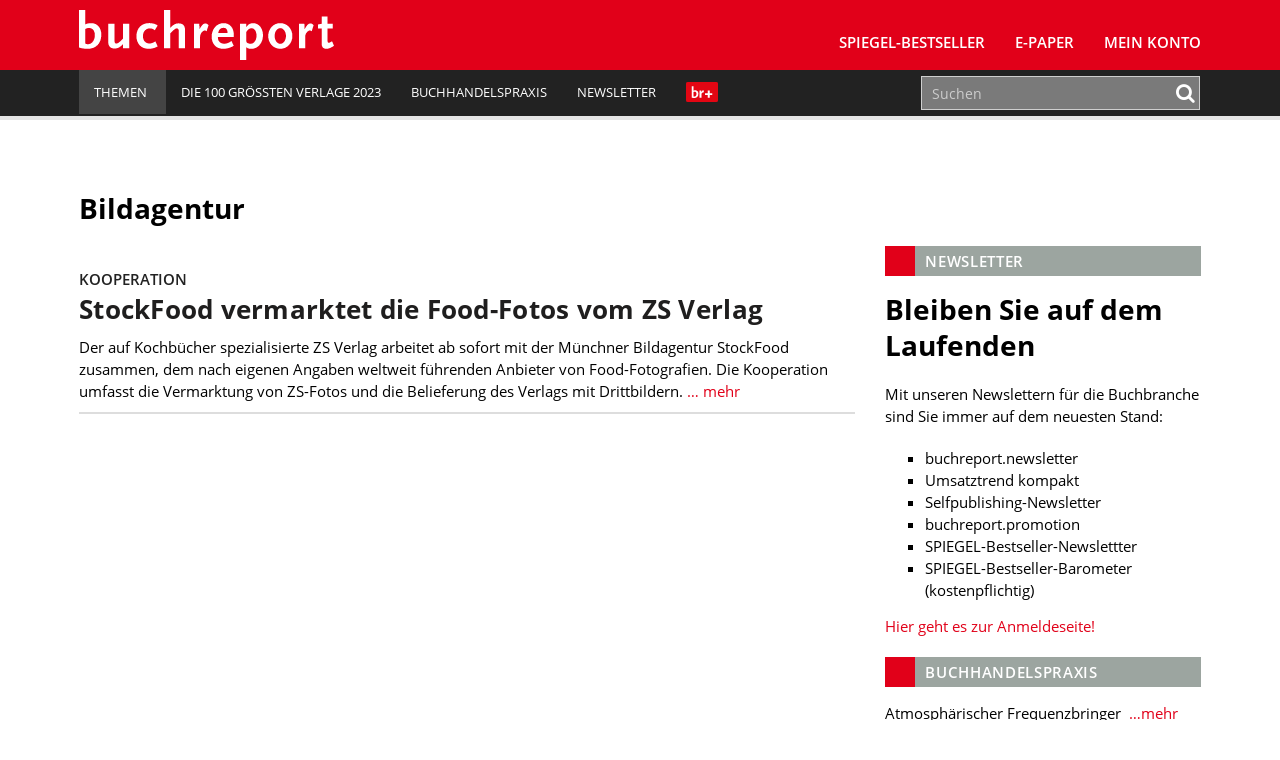

--- FILE ---
content_type: text/html; charset=UTF-8
request_url: https://www.buchreport.de/news/tag/bildagentur/
body_size: 10232
content:
<!DOCTYPE html><html class="no-js" lang="de-DE"><head><meta charset="UTF-8"><meta name="viewport" content="width=device-width, initial-scale=1.0 minimum-scale=1.0"><meta name="google-site-verification" content="dGCbCswrjAP-4UqLlMlrFSuxddX3hI4_55AfeewBrBs"/><link rel="profile" href="http://gmpg.org/xfn/11"/><link rel="pingback" href="https://www.buchreport.de/wordpress/xmlrpc.php"/> <script>window['gtag_enable_tcf_support'] = true;</script> <script type="text/javascript">!function () {
			var e = function () {
				var e, t = "__tcfapiLocator", a = [], n = window;
				for (; n;) {
					try {
						if (n.frames[t]) {
							e = n;
							break
						}
					} catch (e) {
					}
					if (n === window.top) break;
					n = n.parent
				}
				e || (!function e() {
					var a = n.document, r = !!n.frames[t];
					if (!r) if (a.body) {
						var i = a.createElement("iframe");
						i.style.cssText = "display:none", i.name = t, a.body.appendChild(i)
					} else setTimeout(e, 5);
					return !r
				}(), n.__tcfapi = function () {
					for (var e, t = arguments.length, n = new Array(t), r = 0; r < t; r++) n[r] = arguments[r];
					if (!n.length) return a;
					if ("setGdprApplies" === n[0]) n.length > 3 && 2 === parseInt(n[1], 10) && "boolean" == typeof n[3] && (e = n[3], "function" == typeof n[2] && n[2]("set", !0)); else if ("ping" === n[0]) {
						var i = {gdprApplies: e, cmpLoaded: !1, cmpStatus: "stub"};
						"function" == typeof n[2] && n[2](i)
					} else a.push(n)
				}, n.addEventListener("message", (function (e) {
					var t = "string" == typeof e.data, a = {};
					try {
						a = t ? JSON.parse(e.data) : e.data
					} catch (e) {
					}
					var n = a.__tcfapiCall;
					n && window.__tcfapi(n.command, n.version, (function (a, r) {
						var i = {__tcfapiReturn: {returnValue: a, success: r, callId: n.callId}};
						t && (i = JSON.stringify(i)), e.source.postMessage(i, "*")
					}), n.parameter)
				}), !1))
			};
			"undefined" != typeof module ? module.exports = e : e()
		}();</script> <script>(function () {
			var s   = document.createElement('script');
			s.type  = 'text/javascript';
			s.async = true;
			s.src   = 'https://d.ba-content.de/cds/delivery/init';
			var sc  = document.getElementsByTagName('script')[0];
			sc.parentNode.insertBefore(s, sc);
		})();</script> <script async src="//service.buchreport.de/delivery/asyncjs.php"></script> <meta name='robots' content='index, follow, max-image-preview:large, max-snippet:-1, max-video-preview:-1' /><link media="all" href="https://www.buchreport.de/wp-content/cache/autoptimize/css/autoptimize_452fc9579dace50fc57f8484e2928323.css" rel="stylesheet" /><link media="print" href="https://www.buchreport.de/wp-content/cache/autoptimize/css/autoptimize_8ea68649a587cf516e3bfaa4e103e35a.css" rel="stylesheet" /><title>Bildagentur Archive - buchreport</title><link rel="canonical" href="https://www.buchreport.de/news/tag/bildagentur/" /><meta property="og:locale" content="de_DE" /><meta property="og:type" content="article" /><meta property="og:title" content="Bildagentur Archive - buchreport" /><meta property="og:url" content="https://www.buchreport.de/news/tag/bildagentur/" /><meta property="og:site_name" content="buchreport" /><meta property="og:image" content="http://www.buchreport.de/wp-content/uploads/2017/08/Logo_Flaeche_Facebook.png" /><meta name="twitter:card" content="summary" /><meta name="twitter:site" content="@buchreport" /> <script type="application/ld+json" class="yoast-schema-graph">{"@context":"https://schema.org","@graph":[{"@type":"WebSite","@id":"https://www.buchreport.de/#website","url":"https://www.buchreport.de/","name":"buchreport","description":"Fachzeitschrift f\u00fcr die deutschsprachige Buchbranche","potentialAction":[{"@type":"SearchAction","target":{"@type":"EntryPoint","urlTemplate":"https://www.buchreport.de/?s={search_term_string}"},"query-input":"required name=search_term_string"}],"inLanguage":"de-DE"},{"@type":"CollectionPage","@id":"https://www.buchreport.de/news/tag/bildagentur/#webpage","url":"https://www.buchreport.de/news/tag/bildagentur/","name":"Bildagentur Archive - buchreport","isPartOf":{"@id":"https://www.buchreport.de/#website"},"breadcrumb":{"@id":"https://www.buchreport.de/news/tag/bildagentur/#breadcrumb"},"inLanguage":"de-DE","potentialAction":[{"@type":"ReadAction","target":["https://www.buchreport.de/news/tag/bildagentur/"]}]},{"@type":"BreadcrumbList","@id":"https://www.buchreport.de/news/tag/bildagentur/#breadcrumb","itemListElement":[{"@type":"ListItem","position":1,"name":"Startseite","item":"https://www.buchreport.de/"},{"@type":"ListItem","position":2,"name":"Bildagentur"}]}]}</script> <link rel='dns-prefetch' href='//storage.googleapis.com' /><link href='https://fonts.gstatic.com' crossorigin='anonymous' rel='preconnect' /><link rel="alternate" type="application/rss+xml" title="buchreport &raquo; Feed" href="https://www.buchreport.de/feed/" /><link rel="alternate" type="application/rss+xml" title="buchreport &raquo; Kommentar-Feed" href="https://www.buchreport.de/comments/feed/" /><link rel="alternate" type="text/calendar" title="buchreport &raquo; iCal Feed" href="https://www.buchreport.de/events/?ical=1" /><link rel="alternate" type="application/rss+xml" title="buchreport &raquo; Bildagentur Schlagwort-Feed" href="https://www.buchreport.de/news/tag/bildagentur/feed/" /><style id='global-styles-inline-css' type='text/css'>body{--wp--preset--color--black: #000000;--wp--preset--color--cyan-bluish-gray: #abb8c3;--wp--preset--color--white: #ffffff;--wp--preset--color--pale-pink: #f78da7;--wp--preset--color--vivid-red: #cf2e2e;--wp--preset--color--luminous-vivid-orange: #ff6900;--wp--preset--color--luminous-vivid-amber: #fcb900;--wp--preset--color--light-green-cyan: #7bdcb5;--wp--preset--color--vivid-green-cyan: #00d084;--wp--preset--color--pale-cyan-blue: #8ed1fc;--wp--preset--color--vivid-cyan-blue: #0693e3;--wp--preset--color--vivid-purple: #9b51e0;--wp--preset--gradient--vivid-cyan-blue-to-vivid-purple: linear-gradient(135deg,rgba(6,147,227,1) 0%,rgb(155,81,224) 100%);--wp--preset--gradient--light-green-cyan-to-vivid-green-cyan: linear-gradient(135deg,rgb(122,220,180) 0%,rgb(0,208,130) 100%);--wp--preset--gradient--luminous-vivid-amber-to-luminous-vivid-orange: linear-gradient(135deg,rgba(252,185,0,1) 0%,rgba(255,105,0,1) 100%);--wp--preset--gradient--luminous-vivid-orange-to-vivid-red: linear-gradient(135deg,rgba(255,105,0,1) 0%,rgb(207,46,46) 100%);--wp--preset--gradient--very-light-gray-to-cyan-bluish-gray: linear-gradient(135deg,rgb(238,238,238) 0%,rgb(169,184,195) 100%);--wp--preset--gradient--cool-to-warm-spectrum: linear-gradient(135deg,rgb(74,234,220) 0%,rgb(151,120,209) 20%,rgb(207,42,186) 40%,rgb(238,44,130) 60%,rgb(251,105,98) 80%,rgb(254,248,76) 100%);--wp--preset--gradient--blush-light-purple: linear-gradient(135deg,rgb(255,206,236) 0%,rgb(152,150,240) 100%);--wp--preset--gradient--blush-bordeaux: linear-gradient(135deg,rgb(254,205,165) 0%,rgb(254,45,45) 50%,rgb(107,0,62) 100%);--wp--preset--gradient--luminous-dusk: linear-gradient(135deg,rgb(255,203,112) 0%,rgb(199,81,192) 50%,rgb(65,88,208) 100%);--wp--preset--gradient--pale-ocean: linear-gradient(135deg,rgb(255,245,203) 0%,rgb(182,227,212) 50%,rgb(51,167,181) 100%);--wp--preset--gradient--electric-grass: linear-gradient(135deg,rgb(202,248,128) 0%,rgb(113,206,126) 100%);--wp--preset--gradient--midnight: linear-gradient(135deg,rgb(2,3,129) 0%,rgb(40,116,252) 100%);--wp--preset--duotone--dark-grayscale: url('#wp-duotone-dark-grayscale');--wp--preset--duotone--grayscale: url('#wp-duotone-grayscale');--wp--preset--duotone--purple-yellow: url('#wp-duotone-purple-yellow');--wp--preset--duotone--blue-red: url('#wp-duotone-blue-red');--wp--preset--duotone--midnight: url('#wp-duotone-midnight');--wp--preset--duotone--magenta-yellow: url('#wp-duotone-magenta-yellow');--wp--preset--duotone--purple-green: url('#wp-duotone-purple-green');--wp--preset--duotone--blue-orange: url('#wp-duotone-blue-orange');--wp--preset--font-size--small: 13px;--wp--preset--font-size--medium: 20px;--wp--preset--font-size--large: 36px;--wp--preset--font-size--x-large: 42px;}.has-black-color{color: var(--wp--preset--color--black) !important;}.has-cyan-bluish-gray-color{color: var(--wp--preset--color--cyan-bluish-gray) !important;}.has-white-color{color: var(--wp--preset--color--white) !important;}.has-pale-pink-color{color: var(--wp--preset--color--pale-pink) !important;}.has-vivid-red-color{color: var(--wp--preset--color--vivid-red) !important;}.has-luminous-vivid-orange-color{color: var(--wp--preset--color--luminous-vivid-orange) !important;}.has-luminous-vivid-amber-color{color: var(--wp--preset--color--luminous-vivid-amber) !important;}.has-light-green-cyan-color{color: var(--wp--preset--color--light-green-cyan) !important;}.has-vivid-green-cyan-color{color: var(--wp--preset--color--vivid-green-cyan) !important;}.has-pale-cyan-blue-color{color: var(--wp--preset--color--pale-cyan-blue) !important;}.has-vivid-cyan-blue-color{color: var(--wp--preset--color--vivid-cyan-blue) !important;}.has-vivid-purple-color{color: var(--wp--preset--color--vivid-purple) !important;}.has-black-background-color{background-color: var(--wp--preset--color--black) !important;}.has-cyan-bluish-gray-background-color{background-color: var(--wp--preset--color--cyan-bluish-gray) !important;}.has-white-background-color{background-color: var(--wp--preset--color--white) !important;}.has-pale-pink-background-color{background-color: var(--wp--preset--color--pale-pink) !important;}.has-vivid-red-background-color{background-color: var(--wp--preset--color--vivid-red) !important;}.has-luminous-vivid-orange-background-color{background-color: var(--wp--preset--color--luminous-vivid-orange) !important;}.has-luminous-vivid-amber-background-color{background-color: var(--wp--preset--color--luminous-vivid-amber) !important;}.has-light-green-cyan-background-color{background-color: var(--wp--preset--color--light-green-cyan) !important;}.has-vivid-green-cyan-background-color{background-color: var(--wp--preset--color--vivid-green-cyan) !important;}.has-pale-cyan-blue-background-color{background-color: var(--wp--preset--color--pale-cyan-blue) !important;}.has-vivid-cyan-blue-background-color{background-color: var(--wp--preset--color--vivid-cyan-blue) !important;}.has-vivid-purple-background-color{background-color: var(--wp--preset--color--vivid-purple) !important;}.has-black-border-color{border-color: var(--wp--preset--color--black) !important;}.has-cyan-bluish-gray-border-color{border-color: var(--wp--preset--color--cyan-bluish-gray) !important;}.has-white-border-color{border-color: var(--wp--preset--color--white) !important;}.has-pale-pink-border-color{border-color: var(--wp--preset--color--pale-pink) !important;}.has-vivid-red-border-color{border-color: var(--wp--preset--color--vivid-red) !important;}.has-luminous-vivid-orange-border-color{border-color: var(--wp--preset--color--luminous-vivid-orange) !important;}.has-luminous-vivid-amber-border-color{border-color: var(--wp--preset--color--luminous-vivid-amber) !important;}.has-light-green-cyan-border-color{border-color: var(--wp--preset--color--light-green-cyan) !important;}.has-vivid-green-cyan-border-color{border-color: var(--wp--preset--color--vivid-green-cyan) !important;}.has-pale-cyan-blue-border-color{border-color: var(--wp--preset--color--pale-cyan-blue) !important;}.has-vivid-cyan-blue-border-color{border-color: var(--wp--preset--color--vivid-cyan-blue) !important;}.has-vivid-purple-border-color{border-color: var(--wp--preset--color--vivid-purple) !important;}.has-vivid-cyan-blue-to-vivid-purple-gradient-background{background: var(--wp--preset--gradient--vivid-cyan-blue-to-vivid-purple) !important;}.has-light-green-cyan-to-vivid-green-cyan-gradient-background{background: var(--wp--preset--gradient--light-green-cyan-to-vivid-green-cyan) !important;}.has-luminous-vivid-amber-to-luminous-vivid-orange-gradient-background{background: var(--wp--preset--gradient--luminous-vivid-amber-to-luminous-vivid-orange) !important;}.has-luminous-vivid-orange-to-vivid-red-gradient-background{background: var(--wp--preset--gradient--luminous-vivid-orange-to-vivid-red) !important;}.has-very-light-gray-to-cyan-bluish-gray-gradient-background{background: var(--wp--preset--gradient--very-light-gray-to-cyan-bluish-gray) !important;}.has-cool-to-warm-spectrum-gradient-background{background: var(--wp--preset--gradient--cool-to-warm-spectrum) !important;}.has-blush-light-purple-gradient-background{background: var(--wp--preset--gradient--blush-light-purple) !important;}.has-blush-bordeaux-gradient-background{background: var(--wp--preset--gradient--blush-bordeaux) !important;}.has-luminous-dusk-gradient-background{background: var(--wp--preset--gradient--luminous-dusk) !important;}.has-pale-ocean-gradient-background{background: var(--wp--preset--gradient--pale-ocean) !important;}.has-electric-grass-gradient-background{background: var(--wp--preset--gradient--electric-grass) !important;}.has-midnight-gradient-background{background: var(--wp--preset--gradient--midnight) !important;}.has-small-font-size{font-size: var(--wp--preset--font-size--small) !important;}.has-medium-font-size{font-size: var(--wp--preset--font-size--medium) !important;}.has-large-font-size{font-size: var(--wp--preset--font-size--large) !important;}.has-x-large-font-size{font-size: var(--wp--preset--font-size--x-large) !important;}</style> <script type='text/javascript' src='https://www.buchreport.de/wordpress/wp-includes/js/jquery/jquery.min.js?ver=3.6.0' id='jquery-core-js'></script> <script type='text/javascript' id='jquery-migrate-js-after'>var Ads_BA_ADIDsite		= "buchreport.de";
		var Ads_BA_ADIDsection	= "rotation";
		var Ads_BA_keyword		= "";</script> <script type='text/javascript' id='ewd-feup-password-strength-js-extra'>var ewd_feup_ajax_translations = {"mismatch_label":"Mismatch","too_short_label":"Too Short","weak_label":"Weak","good_label":"Good","strong_label":"Strong"};</script> <script type='text/javascript' id='wh-solr-search-frontend-js-extra'>var WH_Solr_Search = {"ajaxurl":"https:\/\/www.buchreport.de\/wordpress\/wp-admin\/admin-ajax.php"};</script> <script type='text/javascript' src='https://storage.googleapis.com/ba_utils/bure.js?ver=1.1' id='br-adlib-js'></script> <link rel="https://api.w.org/" href="https://www.buchreport.de/wp-json/" /><link rel="alternate" type="application/json" href="https://www.buchreport.de/wp-json/wp/v2/tags/15148" /><link rel="EditURI" type="application/rsd+xml" title="RSD" href="https://www.buchreport.de/wordpress/xmlrpc.php?rsd" /><link rel="wlwmanifest" type="application/wlwmanifest+xml" href="https://www.buchreport.de/wordpress/wp-includes/wlwmanifest.xml" /> <script>var FEUP_Min_Pass = 3;</script><meta name="tec-api-version" content="v1"><meta name="tec-api-origin" content="https://www.buchreport.de"><link rel="alternate" href="https://www.buchreport.de/wp-json/tribe/events/v1/events/?tags=bildagentur" /><link rel="shortcut icon" href="https://www.buchreport.de/wp-content/uploads/2016/07/f667d8187839565ae689e4aa87ebcb32_400x400.png"> <!--[if lt IE 9]> <script src="https://www.buchreport.de/wp-content/themes/buchreport/js/css3-mediaqueries.js"></script> <![endif]--><style type="text/css">.recentcomments a{display:inline !important;padding:0 !important;margin:0 !important;}</style><style type="text/css">.recentcomments a {
				display: inline !important;
				padding: 0 !important;
				margin: 0 !important;
			}</style><noscript><style>.lazyload[data-src]{display:none !important;}</style></noscript><style>.lazyload{background-image:none !important;}.lazyload:before{background-image:none !important;}</style><link rel="icon" href="https://www.buchreport.de/wp-content/uploads/2016/07/cropped-f667d8187839565ae689e4aa87ebcb32_400x400-32x32.png" sizes="32x32" /><link rel="icon" href="https://www.buchreport.de/wp-content/uploads/2016/07/cropped-f667d8187839565ae689e4aa87ebcb32_400x400-192x192.png" sizes="192x192" /><link rel="apple-touch-icon" href="https://www.buchreport.de/wp-content/uploads/2016/07/cropped-f667d8187839565ae689e4aa87ebcb32_400x400-180x180.png" /><meta name="msapplication-TileImage" content="https://www.buchreport.de/wp-content/uploads/2016/07/cropped-f667d8187839565ae689e4aa87ebcb32_400x400-270x270.png" /><style type="text/css" id="wp-custom-css">/*
Welcome to Custom CSS!

To learn how this works, see http://wp.me/PEmnE-Bt
*/

#pg-5-0 {
		margin-top: 20px;
    margin-bottom: 30px;
}

.logo-wrap {
	margin-left: 5px;
}

.kontakt-wrapper {
	float: left;
	margin: 0;
	min-width: 300px;
	width: 50%;
	padding-top: 20px;
}

.kontakt-wrapper-full {
	width: 100%;
	min-width: 300px;
	padding-top: 20px;
}

.kontakt-wrapper-full .kontakt-daten {
	min-width: 210px;
	margin: 0;
}

.kontakt-wrapper-full img,.kontakt-wrapper img {
	max-width: 97%;
	margin: -20px 1.25rem 1.25rem 0;
}

.kontakt-daten {
	float: left;
	max-height: 170px;
	min-height: 160px;
	min-width: 240px;
	margin: 0 0 30px;
}

.kontakt-daten-funktion {
	font-size: 14px;
	font-weight: 400;
	margin: -20px 0 10px;
}

.br-short-news-list-widget {
  margin-top:0px;
}

@media only screen and (max-width: 1200px) {
	
}

@media only screen and (max-width: 980px) {
	
}

@media only screen and (max-width: 767px) {
	.kontakt-wrapper {
		width: 100%;
	}
	
	.kontakt-wrapper img {
		max-width: 100%;
	}
	
	.kontakt-wrapper h4 {
		font-size: 1.2rem;
	}
	
	.kontakt-daten {
		min-width: 200px;
		margin-bottom: 30px;
	}
}

@media only screen and (max-width: 580px) {
	
}

@media only screen and (max-width: 420px) {
	
}

/* Angepasste Suchleiste */

.search-results .search-form .search-form-container,
.panel-grid-cell .search-form .search-form-container {
    max-width: 100%;
}

.search-results .search-field,
.panel-grid-cell .search-field{
    height: 50px;
}

.search-form .search-field {
    padding: 0px 10px;
	border:1px solid #cfcfcf
}

.search-results .search-form button .fa,
.panel-grid-cell .search-form button
.fa {
    color: #E10019
}

/* Bestseller Selectbox */

#bestsellermenu{
	text-align: right;
	margin: 0 0 -50px 0;
	position: relative;
}

#bestsellermenu::before {
  font-family: fontawesome;
  content: "\f107";
  font-size: 28px;
  position: absolute;
  right: 14px;
  top: 8px;
  color: #000;
	pointer-events: none;
}

#bestsellermenu select{
	-moz-appearance: none;
  -webkit-appearance: none;
  appearance: none;
  border: none;
	outline: none;
	-moz-padding-start: calc(10px - 3px);
		-webkit-padding-start: calc(10px - 3px);
	padding: 8px 10px;
	border-radius: 2px;
	background:#eae9e8;
	font-size:0.9rem;
	cursor: pointer;
	width: 55%;
}

@media only screen and (max-width: 800px) {
	#bestsellermenu{
		text-align: left;
		margin: 0;
	}
	#bestsellermenu select{
		width: 100%;
	}
	
}

.page-id-59 #bestsellermenu{
	margin: -67px 0 30px 0;
}

@media only screen and (max-width: 800px) {
	.page-id-59 #bestsellermenu{
		margin-top: -10px;
	}
}

/* Jahresbestseller Selectbox*/

/* Bestseller Selectbox */

#jahresbestsellermenu{
	text-align: right;
	margin: 0 0 -50px 0;
	position: relative;
}

#jahresbestsellermenu::before {
  font-family: fontawesome;
  content: "\f107";
  font-size: 28px;
  position: absolute;
  right: 14px;
  top: 8px;
  color: #000;
	pointer-events: none;
}

#jahresbestsellermenu select{
	-moz-appearance: none;
  -webkit-appearance: none;
  appearance: none;
  border: none;
	outline: none;
	-moz-padding-start: calc(10px - 3px);
		-webkit-padding-start: calc(10px - 3px);
	padding: 8px 10px;
	border-radius: 2px;
	background:#eae9e8;
	font-size:0.9rem;
	cursor: pointer;
	width: 55%;
}

@media only screen and (max-width: 800px) {
	#jahresbestsellermenu{
		text-align: left;
		margin: 0;
	}
	#jahresbestsellermenu select{
		width: 100%;
	}
	
}

.page-id-123857 #jahresbestsellermenu{
	margin: -67px 0 30px 0;
}

@media only screen and (max-width: 800px) {
	.page-id-123857 #jahresbestsellermenu{
		margin-top: -10px;
	}
}

/* Fiktive Bestsellerseite */
.page-id-110474 .breadcrumb a, .breadcrumb .bc-text {
	display: none;
}

/* br Weihanchtsaktion */
.page-id-122834 .br-container{
	background-color: #590118;
}

.page-id-123795 .br-container{
	background-color: #590118;
}

/* br Digitalkampgne */
.page-id-126138 .aligncenter{
	margin: 10px auto 10px auto;
}

/*BusinessAd ausblenden*/

#Ads_BA_FOOT{
	display: none;
	visibility: none;
}
#Ads_BA_FLB{
	display: none;
	visibility: none;
}

#Ads_BA_FOOT{
	display: none;
	visibility: none;
}
#Ads_BA_FLB{
	display: none;
	visibility: none;
}

#Ads_BA_FOOT{
	display: none;
	visibility: none;
}
#Ads_BA_FLB{
	display: none;
	visibility: none;
}

#Ads_BA_BS{
	display: none;
	visibility: none;
}

#Ads_BA_SKY{
	display: none;
	visibility: none;
}

.ba_header1{
	display: none;
	visibility: none;
}

.home page-template-default page page-id-127505 page-parent siteorigin-panels  siteorigin-panels-home tribe-js mh-right-sb sso-loggedout{
	background-color: #fff !important;
}

.billboard-wrapper{
	display: none;
	visibility: none;
}

/* Plenigo */

.page-checkout-checkout  #Ads_BA_FOOT{
	display: none;
	visibility: none;
}

.page-checkout-checkout  #Ads_BA_FLB{
	display: none;
	visibility: none;
}

.page-checkout-thankyou #Ads_BA_FOOT{
	display: none;
	visibility: none;
}

.page-checkout-thankyou #Ads_BA_FLB{
	display: none;
	visibility: none;
}

div.paywallContainer a[href] {
	color: #E10019;
}
div.paywallContainer a[href]:hover {
	color: #000000;
}

.annotation{font-size:0.8rem;padding:40px 0 0 0;}
.anno-cover{width:100px;padding: 3px;float: left;background: #fff;margin: -25px 0 0 15px;border:1px solid #cfcfcf;}
.anno-author {margin: 10px 0 10px 128px;font-size: 1rem;font-weight:700;color:#333;}
.anno-inner {background: #9a9a9a;margin: 0 0 20px 0; padding: 20px 25px;line-height:1.1rem;color:#fff;border-radius:3px;}
.anno-title {font-weight:600;margin:0 0 5px 128px;font-size:1.1rem;line-height:1.4rem}
.anno-misc {margin:10px 0 0 0;color:#333;font-size:0.8rem;font-weight:600;}
.anno-misc b{font-weight:900;}</style></head><body class="archive tag tag-bildagentur tag-15148 tribe-no-js mh-right-sb sso-loggedout">
<script data-cfasync="false" data-no-defer="1">var ewww_webp_supported=false;</script><header class="mh-header"> <ins data-revive-zoneid="5" data-revive-id="0aa3b7bbbe809b25cd8e6d71a3c60104"></ins><div class="header-menu clearfix"><div class="wrapper-inner"><div class="mh-col mh-1-3 header-logo-full"> <a href="https://www.buchreport.de/" title="buchreport" rel="home"><div class="logo-wrap" role="banner"> <img src="[data-uri]" height="50" alt="buchreport" class="svg logo lazyload" data-src="https://www.buchreport.de/wp-content/themes/buchreport/images/logo.svg" decoding="async" /><noscript><img src="https://www.buchreport.de/wp-content/themes/buchreport/images/logo.svg" height="50" alt="buchreport" class="svg logo" data-eio="l" /></noscript> <img src="[data-uri]" height="50" alt="buchreport" class="svg logo logo-print lazyload" data-src="https://www.buchreport.de/wp-content/themes/buchreport/images/logo_red.svg" decoding="async" /><noscript><img src="https://www.buchreport.de/wp-content/themes/buchreport/images/logo_red.svg" height="50" alt="buchreport" class="svg logo logo-print" data-eio="l" /></noscript></div> </a></div><div class="main-nav-container"><nav class="main-nav clearfix"><div class="menu-main-navigation-container"><ul id="menu-main-navigation" class="menu"><li id="menu-item-61" class="menu-item menu-item-type-post_type menu-item-object-page menu-item-has-children menu-item-61"><a href="https://www.buchreport.de/spiegel-bestseller/">SPIEGEL-Bestseller</a><ul class="sub-menu"><li id="menu-item-109132" class="menu-item menu-item-type-custom menu-item-object-custom menu-item-109132"><a href="https://www.buchreport.de/spiegel-bestseller/">SPIEGEL-Bestsellerlisten</a></li><li id="menu-item-46689" class="menu-item menu-item-type-post_type menu-item-object-page menu-item-46689"><a href="https://www.buchreport.de/spiegel-bestseller/suche-im-bestsellerarchiv/">SPIEGEL-Bestsellerarchiv</a></li><li id="menu-item-125100" class="menu-item menu-item-type-custom menu-item-object-custom menu-item-125100"><a href="https://www.buchreport.de/spiegel-bestseller/jahresbestseller/">﻿SPIEGEL-Jahresbestseller</a></li><li id="menu-item-178" class="menu-item menu-item-type-post_type menu-item-object-page menu-item-178"><a href="https://www.buchreport.de/spiegel-bestseller/premiumbereich/">Login Premiumbereich</a></li><li id="menu-item-69264" class="menu-item menu-item-type-post_type menu-item-object-page menu-item-69264"><a href="https://www.buchreport.de/spiegel-bestseller/spiegel-bestseller-center/">SPIEGEL-Bestseller-Center</a></li><li id="menu-item-114912" class="menu-item menu-item-type-custom menu-item-object-custom menu-item-114912"><a href="https://www.buchreport.de/spiegel-bestseller/spiegel-bestseller-produkte/">SPIEGEL-Bestseller-Services</a></li><li id="menu-item-118300" class="menu-item menu-item-type-custom menu-item-object-custom menu-item-118300"><a href="https://www.buchreport.de/spiegel-bestseller/spiegel-bestseller-center/spiegel-bestseller-siegel/">SPIEGEL-Bestseller-Siegel</a></li><li id="menu-item-165" class="menu-item menu-item-type-post_type menu-item-object-page menu-item-165"><a href="https://www.buchreport.de/spiegel-bestseller/spiegel-bestsellerplakate/">SPIEGEL-Bestseller-Plakate</a></li><li id="menu-item-170" class="menu-item menu-item-type-post_type menu-item-object-page menu-item-170"><a href="https://www.buchreport.de/spiegel-bestseller/spiegel-bestseller-widget/">SPIEGEL-Bestseller für Ihre Webseite</a></li><li id="menu-item-173" class="menu-item menu-item-type-post_type menu-item-object-page menu-item-173"><a href="https://www.buchreport.de/spiegel-bestseller/ermittlung-der-bestseller/">Ermittlung der SPIEGEL-Bestseller</a></li><li id="menu-item-118299" class="menu-item menu-item-type-custom menu-item-object-custom menu-item-has-children menu-item-118299"><a href="//buchreport.de">Weitere Bestsellerrankings</a><ul class="sub-menu"><li id="menu-item-107827" class="menu-item menu-item-type-post_type menu-item-object-page menu-item-107827"><a href="https://www.buchreport.de/bestsellerlisten-a-ch/">Bestsellerlisten (AT/CH)</a></li><li id="menu-item-115824" class="menu-item menu-item-type-post_type menu-item-object-page menu-item-115824"><a href="https://www.buchreport.de/internationale-bestseller/">Bestsellerlisten (international)</a></li><li id="menu-item-122546" class="menu-item menu-item-type-custom menu-item-object-custom menu-item-122546"><a href="https://www.buchreport.de/themenbestseller/">Themenbestseller</a></li></ul></li></ul></li><li id="menu-item-169016" class="menu-item menu-item-type-custom menu-item-object-custom menu-item-169016"><a href="https://www.buchreport.de/e-paper/">E-Paper</a></li><li id="menu-item-143959" class="menu-item menu-item-type-post_type menu-item-object-page menu-item-143959"><a href="https://www.buchreport.de/konto/">Mein Konto</a></li><li class="login-placeholder"></li><li id="menu-item-logout" class="hidden-sm menu-item menu-item-type-custom menu-item-object-custom menu-item-logout logout-link" style="display:none;"><a href="/?plenigoSsoLogout=1&redirectUrl=/news/tag/bildagentur/"><i class="fa fa-user"></i>br+ Logout</a></li><li id="menu-item-login" class="hidden-sm menu-item menu-item-type-custom menu-item-object-custom menu-item-login login-link" style="display:none;"><a href="/login/?redirect=/news/tag/bildagentur/"><i class="fa fa-user"></i>br+ Login</a></li></ul></div><div class="clearfix"><ul id="menu-meta-navigation" class="visible-sm meta-navigation-sm"><li id="menu-item-109081" class="menu-item menu-item-type-custom menu-item-object-custom menu-item-home menu-item-has-children menu-item-109081"><a href="https://www.buchreport.de"><span>Themen</span><i class="_mi _after dashicons dashicons-arrow-down-alt2" aria-hidden="true"></i></a><ul class="sub-menu"><li id="menu-item-109082" class="menu-item menu-item-type-custom menu-item-object-custom menu-item-109082"><a href="https://www.buchreport.de/news/markt/">Markt</a></li><li id="menu-item-109085" class="menu-item menu-item-type-custom menu-item-object-custom menu-item-109085"><a href="https://www.buchreport.de/news/verlage/">Verlage</a></li><li id="menu-item-109086" class="menu-item menu-item-type-custom menu-item-object-custom menu-item-109086"><a href="https://www.buchreport.de/news/handel/">Handel</a></li><li id="menu-item-109087" class="menu-item menu-item-type-custom menu-item-object-custom menu-item-109087"><a href="https://www.buchreport.de/news/verband/">Verband</a></li><li id="menu-item-109088" class="menu-item menu-item-type-custom menu-item-object-custom menu-item-109088"><a href="https://www.buchreport.de/news/autoren/">Bücher und Autoren</a></li><li id="menu-item-109089" class="menu-item menu-item-type-custom menu-item-object-custom menu-item-109089"><a href="https://www.buchreport.de/news/personalia/">Personalia</a></li><li id="menu-item-151515" class="menu-item menu-item-type-custom menu-item-object-custom menu-item-151515"><a href="https://www.buchreport.de/news/audio">Audio</a></li><li id="menu-item-164830" class="menu-item menu-item-type-custom menu-item-object-custom menu-item-164830"><a href="https://www.buchreport.de/news-2-2-2-2/comic-manga/">Comic und Manga</a></li><li id="menu-item-109090" class="menu-item menu-item-type-custom menu-item-object-custom menu-item-109090"><a href="https://www.buchreport.de/news/digital/">Digital</a></li><li id="menu-item-164843" class="menu-item menu-item-type-custom menu-item-object-custom menu-item-164843"><a href="https://www.buchreport.de/news-2-2-2-2/fachinformation-wissenschaft/">Fachinformation und Wissenschaft</a></li><li id="menu-item-109091" class="menu-item menu-item-type-custom menu-item-object-custom menu-item-109091"><a href="https://www.buchreport.de/news/hr-channel/">HR</a></li><li id="menu-item-109092" class="menu-item menu-item-type-custom menu-item-object-custom menu-item-109092"><a href="https://www.buchreport.de/news/it-channel/">IT</a></li><li id="menu-item-109093" class="menu-item menu-item-type-custom menu-item-object-custom menu-item-109093"><a href="https://www.buchreport.de/news/channel-strategie-transformation/">Strategie und Transformation</a></li><li id="menu-item-109175" class="menu-item menu-item-type-custom menu-item-object-custom menu-item-109175"><a href="https://buchreport.de/news/selfpublishing/">Selfpublishing</a></li><li id="menu-item-109094" class="menu-item menu-item-type-custom menu-item-object-custom menu-item-109094"><a href="https://www.buchreport.de/news/aus-den-unternehmen/">Aus den Unternehmen</a></li></ul></li><li id="menu-item-163847" class="menu-item menu-item-type-custom menu-item-object-custom menu-item-163847"><a href="https://www.buchreport.de/?getVerlag=uebersicht">Die 100 größten Verlage 2023</a></li><li id="menu-item-141157" class="menu-item menu-item-type-custom menu-item-object-custom menu-item-141157"><a href="https://www.buchreport.de/buchhandelspraxis/">Buchhandelspraxis</a></li><li id="menu-item-91705" class="menu-item menu-item-type-post_type menu-item-object-page menu-item-91705"><a href="https://www.buchreport.de/newsletter/">Newsletter</a></li><li><div class="newLogo" onclick="javascript:window.location.href='https://www.buchreport.de/news/artikel-zum-einzelkauf/'"></div></li></ul></div></nav></div></div></div><div class="header-wrap clearfix"><div class="wrapper-inner clearfix"><div class="wrapper-inner-left"><nav class="header-nav hidden-sm clearfix"><div class="clearfix"><ul id="menu-meta-navigation-1" class=""><li class="menu-item menu-item-type-custom menu-item-object-custom menu-item-home menu-item-has-children menu-item-109081"><a href="https://www.buchreport.de"><span>Themen</span><i class="_mi _after dashicons dashicons-arrow-down-alt2" aria-hidden="true"></i></a><ul class="sub-menu"><li class="menu-item menu-item-type-custom menu-item-object-custom menu-item-109082"><a href="https://www.buchreport.de/news/markt/">Markt</a></li><li class="menu-item menu-item-type-custom menu-item-object-custom menu-item-109085"><a href="https://www.buchreport.de/news/verlage/">Verlage</a></li><li class="menu-item menu-item-type-custom menu-item-object-custom menu-item-109086"><a href="https://www.buchreport.de/news/handel/">Handel</a></li><li class="menu-item menu-item-type-custom menu-item-object-custom menu-item-109087"><a href="https://www.buchreport.de/news/verband/">Verband</a></li><li class="menu-item menu-item-type-custom menu-item-object-custom menu-item-109088"><a href="https://www.buchreport.de/news/autoren/">Bücher und Autoren</a></li><li class="menu-item menu-item-type-custom menu-item-object-custom menu-item-109089"><a href="https://www.buchreport.de/news/personalia/">Personalia</a></li><li class="menu-item menu-item-type-custom menu-item-object-custom menu-item-151515"><a href="https://www.buchreport.de/news/audio">Audio</a></li><li class="menu-item menu-item-type-custom menu-item-object-custom menu-item-164830"><a href="https://www.buchreport.de/news-2-2-2-2/comic-manga/">Comic und Manga</a></li><li class="menu-item menu-item-type-custom menu-item-object-custom menu-item-109090"><a href="https://www.buchreport.de/news/digital/">Digital</a></li><li class="menu-item menu-item-type-custom menu-item-object-custom menu-item-164843"><a href="https://www.buchreport.de/news-2-2-2-2/fachinformation-wissenschaft/">Fachinformation und Wissenschaft</a></li><li class="menu-item menu-item-type-custom menu-item-object-custom menu-item-109091"><a href="https://www.buchreport.de/news/hr-channel/">HR</a></li><li class="menu-item menu-item-type-custom menu-item-object-custom menu-item-109092"><a href="https://www.buchreport.de/news/it-channel/">IT</a></li><li class="menu-item menu-item-type-custom menu-item-object-custom menu-item-109093"><a href="https://www.buchreport.de/news/channel-strategie-transformation/">Strategie und Transformation</a></li><li class="menu-item menu-item-type-custom menu-item-object-custom menu-item-109175"><a href="https://buchreport.de/news/selfpublishing/">Selfpublishing</a></li><li class="menu-item menu-item-type-custom menu-item-object-custom menu-item-109094"><a href="https://www.buchreport.de/news/aus-den-unternehmen/">Aus den Unternehmen</a></li></ul></li><li class="menu-item menu-item-type-custom menu-item-object-custom menu-item-163847"><a href="https://www.buchreport.de/?getVerlag=uebersicht">Die 100 größten Verlage 2023</a></li><li class="menu-item menu-item-type-custom menu-item-object-custom menu-item-141157"><a href="https://www.buchreport.de/buchhandelspraxis/">Buchhandelspraxis</a></li><li class="menu-item menu-item-type-post_type menu-item-object-page menu-item-91705"><a href="https://www.buchreport.de/newsletter/">Newsletter</a></li><li><div class="newLogo" onclick="javascript:window.location.href='https://www.buchreport.de/news/artikel-zum-einzelkauf/'"></div></li></ul></div></nav><div class="visible-sm menu-item-login-sm"> <a href="/login/?redirect=/news/tag/bildagentur/" style="display:none;" class="login-link"><i class="fa fa-user"></i><span class="label">br+ Login</span></a></div></div><div class="header-search"><form role="search" method="get" class="search-form" action="https://www.buchreport.de/"><div class="search-form-container clearfix"> <span class="screen-reader-text"> Suchen </span> <input type="text" class="search-field" placeholder="Suchen" value="" name="s" title="Suchen" /> <button type="submit" class="search-submit" value="Suchen"> <i class="fa fa-search"></i> </button></div></form></div></div></div></header><div class="br-container"><div id="mh-wrapper"> <ins data-revive-zoneid="6" data-revive-id="0aa3b7bbbe809b25cd8e6d71a3c60104"></ins><div class="page-full-width clearfix"><nav class="breadcrumb"> <span class="bc-text">Bildagentur</span></nav><h1 class="page-title">Bildagentur</h1><div id="main-content" class="mh-content"><h1 class="page-title"></h1><p class="no-access-text"><article class="content-list clearfix post-61728 post type-post status-publish format-standard hentry category-startseite category-verlage tag-bildagentur tag-food-fotografie tag-kochbuch tag-stockfood tag-zs tag-zs-verlag"><div class="content-list-excerpt"><header class="content-list-header"><h5 class="entry-meta-headline">Kooperation</h5><h3 class="content-list-title"> <a href="https://www.buchreport.de/news/stockfood-vermarktet-die-food-fotos-vom-zs-verlag/" title="StockFood vermarktet die Food-Fotos vom ZS Verlag" rel="bookmark"> StockFood vermarktet die Food-Fotos vom ZS Verlag </a></h3></header><p>Der auf Kochbücher spezialisierte ZS Verlag arbeitet ab sofort mit der Münchner Bildagentur StockFood zusammen, dem nach eigenen Angaben weltweit führenden Anbieter von Food-Fotografien. Die Kooperation umfasst die Vermarktung von ZS-Fotos und die Belieferung des Verlags mit Drittbildern.<a href="https://www.buchreport.de/news/stockfood-vermarktet-die-food-fotos-vom-zs-verlag/" class="more-link"> &#8230; mehr</a></p></div></article><hr class="mh-separator content-list-separator"></p></div><div id="sidebar-tag-page" style="float:right;" class="sidebar-tag-page widget-area mh-sidebar entry-content" role="complementary"><div id="black-studio-tinymce-56" class="sb-widget tag-page-sidebar widget_black_studio_tinymce"><h3 class="widget-title">Newsletter</h3><div class="textwidget"><div class="wysija_text_container"><h1>Bleiben Sie auf dem Laufenden</h1><p>Mit unseren Newslettern für die Buchbranche sind Sie immer auf dem neuesten Stand:</p><ul><li>buchreport.newsletter</li><li>Umsatztrend kompakt</li><li>Selfpublishing-Newsletter</li><li>buchreport.promotion</li><li>SPIEGEL-Bestseller-Newslettter</li><li>SPIEGEL-Bestseller-Barometer (kostenpflichtig)</li></ul><p><a href="https://www.buchreport.de/newsletter/" target="_blank" rel="noopener">Hier geht es zur Anmeldeseite!</a></div></div></div><div id="br_short_news_list-6" class="sb-widget tag-page-sidebar br_short_news_list"><h3 class="widget-title"><a href="https://www.buchreport.de/news/category/buchhandel/buchhandelspraxis/" class="widget-title-link">Buchhandelspraxis</a></h3><div class="br-short-news-list-widget clearfix"><li class="news clearfix"><article><div class="short-news"> Atmosphärischer Frequenzbringer <a href="https://www.buchreport.de/news/atmosphaerischer-frequenzbringer/" class="more-link"> &nbsp;&hellip;mehr </a></div></article></li><li class="news clearfix"><article><div class="short-news"> »Spätlese« à la Buchhandlung Backhaus <a href="https://www.buchreport.de/news/spaetlese-a-la-buchhandlung-backhaus/" class="more-link"> &nbsp;&hellip;mehr </a></div></article></li><li class="news clearfix"><article><div class="short-news"> Carsten Wist will’s weiter wissen <a href="https://www.buchreport.de/news/carsten-wist-wills-weiter-wissen/" class="more-link"> &nbsp;&hellip;mehr </a></div></article></li><li class="news clearfix"><article><div class="short-news"> Auf der Tonspur durch den Laden <a href="https://www.buchreport.de/news/auf-der-tonspur-durch-den-laden/" class="more-link"> &nbsp;&hellip;mehr </a></div></article></li><li class="news clearfix"><article><div class="short-news"> Frisches Netzwerken am Main <a href="https://www.buchreport.de/news/frisches-netzwerken-am-main/" class="more-link"> &nbsp;&hellip;mehr </a></div></article></li></div><hr class="mh-separator"></div></div></div> <a href="#" class="back-to-top"> <i class="fa fa-angle-up"></i> </a><div style="text-align: center;"></div></div></div><footer class="mh-footer"><div class="wrapper-inner clearfix"></div><div class="footer-bottom"><div class="wrapper-inner clearfix"><nav class="footer-nav footer-left clearfix"><div class="menu-footer-navigation-left-container"><ul id="menu-footer-navigation-left" class="menu"><li id="menu-item-101" class="menu-item menu-item-type-post_type menu-item-object-page menu-item-101"><a href="https://www.buchreport.de/uber-buchreport/">Über buchreport</a></li><li id="menu-item-102" class="menu-item menu-item-type-post_type menu-item-object-page menu-item-102"><a href="https://www.buchreport.de/impressum/">Impressum</a></li><li id="menu-item-100" class="menu-item menu-item-type-post_type menu-item-object-page menu-item-100"><a href="https://www.buchreport.de/agb/">AGB</a></li><li id="menu-item-80655" class="menu-item menu-item-type-post_type menu-item-object-page menu-item-80655"><a href="https://www.buchreport.de/datenschutz/">Datenschutz</a></li></ul></div></nav><nav class="footer-nav footer-right clearfix"></nav></div><div class="wrapper-inner clearfix"><nav class="social-nav clearfix"><div class="menu-social-media-container"><ul id="menu-social-media" class=""><li id="menu-item-49" class="menu-item menu-item-type-custom menu-item-object-custom menu-item-49"><a target="_blank" rel="noopener" href="https://facebook.com/buchreport"><span class="fa-stack"><i class="fa fa-stack-2x"></i><i class="fa fa-mh-social fa-stack-1x"></i></span><span class="screen-reader-text">Menu Item</span></a></li><li id="menu-item-55" class="menu-item menu-item-type-custom menu-item-object-custom menu-item-55"><a target="_blank" rel="noopener" href="https://twitter.com/buchreport"><span class="fa-stack"><i class="fa fa-stack-2x"></i><i class="fa fa-mh-social fa-stack-1x"></i></span><span class="screen-reader-text">Menu Item</span></a></li><li id="menu-item-56" class="menu-item menu-item-type-custom menu-item-object-custom menu-item-56"><a target="_blank" rel="noopener" href="https://www.instagram.com/explore/tags/buchreport"><span class="fa-stack"><i class="fa fa-stack-2x"></i><i class="fa fa-mh-social fa-stack-1x"></i></span><span class="screen-reader-text">Menu Item</span></a></li><li id="menu-item-58" class="menu-item menu-item-type-custom menu-item-object-custom menu-item-58"><a target="_blank" rel="noopener" href="/feed/"><span class="fa-stack"><i class="fa fa-stack-2x"></i><i class="fa fa-mh-social fa-stack-1x"></i></span><span class="screen-reader-text">Menu Item</span></a></li></ul></div></nav><div class="copyright-wrap"><p class="copyright">&copy; 2026 buchreport.de</p></div></div></div></footer> <script>( function ( body ) {
			'use strict';
			body.className = body.className.replace( /\btribe-no-js\b/, 'tribe-js' );
		} )( document.body );</script> <script>var tribe_l10n_datatables = {"aria":{"sort_ascending":": aktivieren, um Spalte aufsteigend zu sortieren","sort_descending":": aktivieren, um Spalte absteigend zu sortieren"},"length_menu":"Show _MENU_ entries","empty_table":"Keine Daten verf\u00fcgbar in der Tabelle","info":"Zeige von _START_ bis _END_ von ingesamt _TOTAL_ Eintr\u00e4gen","info_empty":"Zeige 0 bis 0 von 0 Eintr\u00e4gen","info_filtered":"(gefiltert von _MAX_ Gesamt Eintr\u00e4gen)","zero_records":"Keine Zeilen gefunden","search":"Suche:","all_selected_text":"Alle Objekte auf dieser Seite wurden selektiert. ","select_all_link":"Alle Seiten selektieren","clear_selection":"Auswahl aufheben.","pagination":{"all":"Alle","next":"N\u00e4chste","previous":"Vorherige"},"select":{"rows":{"0":"","_":": Ausgew\u00e4hlte %d Zeilen","1":": Ausgew\u00e4hlte 1 Zeile"}},"datepicker":{"dayNames":["Sonntag","Montag","Dienstag","Mittwoch","Donnerstag","Freitag","Samstag"],"dayNamesShort":["So","Mo","Di","Mi","Do","Fr","Sa"],"dayNamesMin":["S","M","D","M","D","F","S"],"monthNames":["Januar","Februar","M\u00e4rz","April","Mai","Juni","Juli","August","September","Oktober","November","Dezember"],"monthNamesShort":["Januar","Februar","M\u00e4rz","April","Mai","Juni","Juli","August","September","Oktober","November","Dezember"],"monthNamesMin":["Jan","Feb","Mrz","Apr","Mai","Jun","Jul","Aug","Sep","Okt","Nov","Dez"],"nextText":"Weiter","prevText":"Zur\u00fcck","currentText":"Heute","closeText":"Erledigt","today":"Heute","clear":"Leeren"}};</script><script type='text/javascript' id='eio-lazy-load-js-before'>var eio_lazy_vars = {"exactdn_domain":"","skip_autoscale":0,"threshold":0};</script> <script type='text/javascript' id='toc-front-js-extra'>var tocplus = {"smooth_scroll":"1","visibility_show":"Anzeigen","visibility_hide":"Ausblenden","width":"Auto"};</script>  <script async src="https://www.googletagmanager.com/gtag/js?id=G-0R3TFYNTMQ"></script> <script>window.dataLayer = window.dataLayer || [];

		function gtag() {
			dataLayer.push(arguments);
		}

		gtag('js', new Date());

		gtag('config', 'G-0R3TFYNTMQ');</script> <script defer src="https://www.buchreport.de/wp-content/cache/autoptimize/js/autoptimize_f79c47956c5a27ad39870996696f5db3.js"></script></body></html>